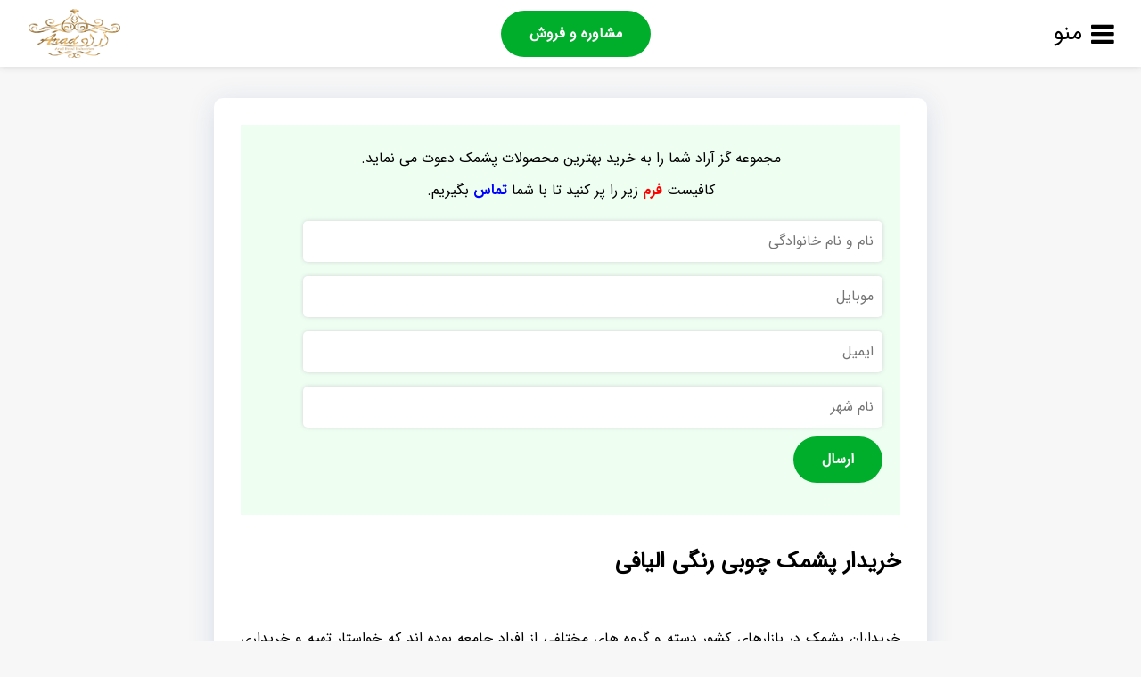

--- FILE ---
content_type: text/html; charset=UTF-8
request_url: https://pashmaki.ir/%D8%AE%D8%B1%DB%8C%D8%AF%D8%A7%D8%B1-%D9%BE%D8%B4%D9%85%DA%A9-%DA%86%D9%88%D8%A8%DB%8C-%D8%B1%D9%86%DA%AF%DB%8C-%D8%A7%D9%84%DB%8C%D8%A7%D9%81%DB%8C/
body_size: 15422
content:
    <!DOCTYPE html>
<html dir="rtl" lang="fa-IR" prefix="og: http://ogp.me/ns#">
    <head>
        <meta name="viewport" content="width=device-width, initial-scale=1.0"/>
        <meta charset="UTF-8"/>
        							<meta name="description" content="خریداران پشمک در بازارهای کشور دسته و گروه های مختلفی از افراد جامعه بوده اند که خواستار تهیه و خریداری کردن نوع پشمک های الیافی چوبی هستند. می دانیم که نحوه ی تولید و تهیه ی پشمک به کمک شکر سفید بوده است که ان هم در مجاورت هوای سرد و مرطوب تهیه می شود، [&hellip;]">
					        <link rel="shortcut icon" type="image/png" sizes="36x36" href="https://pashmaki.ir/wp-content/uploads/2020/09/2333333333.png"/>
                <title>خریدار پشمک چوبی رنگی الیافی - پشمک ایران</title>
<meta name='robots' content='max-image-preview:large' />

<!-- This site is optimized with the Yoast SEO Premium plugin v7.5.1 - https://yoast.com/wordpress/plugins/seo/ -->
<meta name="description" content="پشمک رنگی الیافی, خریدار پشمک - خریدار پشمک چوبی رنگی الیافی - خریداران پشمک در بازارهای کشور دسته و گروه های مختلفی از افراد جامعه بوده اند که خواستار تهیه و خریداری کردن نوع پشمک های الیافی چوبی هستند. می دانیم که نحوه ی تولید و تهیه ی پشمک به کمک شکر سفید بوده است که ان هم در مجاورت هوای سرد و مرطوب تهیه می شود، طعم و اسانس این پشمک ها اغلب وانیلی، زعفرانی، کاکائویی و توت"/>
<link rel="canonical" href="https://pashmaki.ir/%d8%ae%d8%b1%db%8c%d8%af%d8%a7%d8%b1-%d9%be%d8%b4%d9%85%da%a9-%da%86%d9%88%d8%a8%db%8c-%d8%b1%d9%86%da%af%db%8c-%d8%a7%d9%84%db%8c%d8%a7%d9%81%db%8c/" />
<meta property="og:locale" content="fa_IR" />
<meta property="og:type" content="article" />
<meta property="og:title" content="خریدار پشمک چوبی رنگی الیافی - پشمک ایران" />
<meta property="og:description" content="پشمک رنگی الیافی, خریدار پشمک - خریدار پشمک چوبی رنگی الیافی - خریداران پشمک در بازارهای کشور دسته و گروه های مختلفی از افراد جامعه بوده اند که خواستار تهیه و خریداری کردن نوع پشمک های الیافی چوبی هستند. می دانیم که نحوه ی تولید و تهیه ی پشمک به کمک شکر سفید بوده است که ان هم در مجاورت هوای سرد و مرطوب تهیه می شود، طعم و اسانس این پشمک ها اغلب وانیلی، زعفرانی، کاکائویی و توت" />
<meta property="og:url" content="https://pashmaki.ir/%d8%ae%d8%b1%db%8c%d8%af%d8%a7%d8%b1-%d9%be%d8%b4%d9%85%da%a9-%da%86%d9%88%d8%a8%db%8c-%d8%b1%d9%86%da%af%db%8c-%d8%a7%d9%84%db%8c%d8%a7%d9%81%db%8c/" />
<meta property="og:site_name" content="پشمک ایران" />
<meta property="article:tag" content="پشمک رنگی الیافی" />
<meta property="article:tag" content="خریدار پشمک" />
<meta property="article:section" content="پشمک الیافی" />
<meta property="article:published_time" content="2017-11-08T15:05:45+03:30" />
<meta property="article:modified_time" content="2018-04-14T14:13:38+04:30" />
<meta property="og:updated_time" content="2018-04-14T14:13:38+04:30" />
<meta name="twitter:card" content="summary_large_image" />
<meta name="twitter:description" content="پشمک رنگی الیافی, خریدار پشمک - خریدار پشمک چوبی رنگی الیافی - خریداران پشمک در بازارهای کشور دسته و گروه های مختلفی از افراد جامعه بوده اند که خواستار تهیه و خریداری کردن نوع پشمک های الیافی چوبی هستند. می دانیم که نحوه ی تولید و تهیه ی پشمک به کمک شکر سفید بوده است که ان هم در مجاورت هوای سرد و مرطوب تهیه می شود، طعم و اسانس این پشمک ها اغلب وانیلی، زعفرانی، کاکائویی و توت" />
<meta name="twitter:title" content="خریدار پشمک چوبی رنگی الیافی - پشمک ایران" />
<meta name="twitter:image" content="https://pashmaki.ir/wp-content/uploads/2017/11/61.jpg" />
<script type='application/ld+json'>{"@context":"https:\/\/schema.org","@type":"Person","url":"https:\/\/pashmaki.ir\/","sameAs":[],"@id":"#person","name":"\u0645\u062d\u062f\u062b\u0647 \u0645\u0644\u06a9 \u0645\u062d\u0645\u062f\u06cc"}</script>
<!-- / Yoast SEO Premium plugin. -->

<link rel='dns-prefetch' href='//analysor.araduser.com' />
<link rel="alternate" type="application/rss+xml" title="پشمک ایران &raquo; خریدار پشمک چوبی رنگی الیافی خوراک دیدگاه‌ها" href="https://pashmaki.ir/%d8%ae%d8%b1%db%8c%d8%af%d8%a7%d8%b1-%d9%be%d8%b4%d9%85%da%a9-%da%86%d9%88%d8%a8%db%8c-%d8%b1%d9%86%da%af%db%8c-%d8%a7%d9%84%db%8c%d8%a7%d9%81%db%8c/feed/" />
<link rel="alternate" title="oEmbed (JSON)" type="application/json+oembed" href="https://pashmaki.ir/wp-json/oembed/1.0/embed?url=https%3A%2F%2Fpashmaki.ir%2F%25d8%25ae%25d8%25b1%25db%258c%25d8%25af%25d8%25a7%25d8%25b1-%25d9%25be%25d8%25b4%25d9%2585%25da%25a9-%25da%2586%25d9%2588%25d8%25a8%25db%258c-%25d8%25b1%25d9%2586%25da%25af%25db%258c-%25d8%25a7%25d9%2584%25db%258c%25d8%25a7%25d9%2581%25db%258c%2F" />
<link rel="alternate" title="oEmbed (XML)" type="text/xml+oembed" href="https://pashmaki.ir/wp-json/oembed/1.0/embed?url=https%3A%2F%2Fpashmaki.ir%2F%25d8%25ae%25d8%25b1%25db%258c%25d8%25af%25d8%25a7%25d8%25b1-%25d9%25be%25d8%25b4%25d9%2585%25da%25a9-%25da%2586%25d9%2588%25d8%25a8%25db%258c-%25d8%25b1%25d9%2586%25da%25af%25db%258c-%25d8%25a7%25d9%2584%25db%258c%25d8%25a7%25d9%2581%25db%258c%2F&#038;format=xml" />
<style>@media screen and (max-width: 650px) {body {padding-bottom:60px;}}</style><style id='wp-img-auto-sizes-contain-inline-css' type='text/css'>
img:is([sizes=auto i],[sizes^="auto," i]){contain-intrinsic-size:3000px 1500px}
/*# sourceURL=wp-img-auto-sizes-contain-inline-css */
</style>

<style id='wp-emoji-styles-inline-css' type='text/css'>

	img.wp-smiley, img.emoji {
		display: inline !important;
		border: none !important;
		box-shadow: none !important;
		height: 1em !important;
		width: 1em !important;
		margin: 0 0.07em !important;
		vertical-align: -0.1em !important;
		background: none !important;
		padding: 0 !important;
	}
/*# sourceURL=wp-emoji-styles-inline-css */
</style>
<style id='classic-theme-styles-inline-css' type='text/css'>
/*! This file is auto-generated */
.wp-block-button__link{color:#fff;background-color:#32373c;border-radius:9999px;box-shadow:none;text-decoration:none;padding:calc(.667em + 2px) calc(1.333em + 2px);font-size:1.125em}.wp-block-file__button{background:#32373c;color:#fff;text-decoration:none}
/*# sourceURL=/wp-includes/css/classic-themes.min.css */
</style>
<style id='global-styles-inline-css' type='text/css'>
:root{--wp--preset--aspect-ratio--square: 1;--wp--preset--aspect-ratio--4-3: 4/3;--wp--preset--aspect-ratio--3-4: 3/4;--wp--preset--aspect-ratio--3-2: 3/2;--wp--preset--aspect-ratio--2-3: 2/3;--wp--preset--aspect-ratio--16-9: 16/9;--wp--preset--aspect-ratio--9-16: 9/16;--wp--preset--color--black: #000000;--wp--preset--color--cyan-bluish-gray: #abb8c3;--wp--preset--color--white: #ffffff;--wp--preset--color--pale-pink: #f78da7;--wp--preset--color--vivid-red: #cf2e2e;--wp--preset--color--luminous-vivid-orange: #ff6900;--wp--preset--color--luminous-vivid-amber: #fcb900;--wp--preset--color--light-green-cyan: #7bdcb5;--wp--preset--color--vivid-green-cyan: #00d084;--wp--preset--color--pale-cyan-blue: #8ed1fc;--wp--preset--color--vivid-cyan-blue: #0693e3;--wp--preset--color--vivid-purple: #9b51e0;--wp--preset--gradient--vivid-cyan-blue-to-vivid-purple: linear-gradient(135deg,rgb(6,147,227) 0%,rgb(155,81,224) 100%);--wp--preset--gradient--light-green-cyan-to-vivid-green-cyan: linear-gradient(135deg,rgb(122,220,180) 0%,rgb(0,208,130) 100%);--wp--preset--gradient--luminous-vivid-amber-to-luminous-vivid-orange: linear-gradient(135deg,rgb(252,185,0) 0%,rgb(255,105,0) 100%);--wp--preset--gradient--luminous-vivid-orange-to-vivid-red: linear-gradient(135deg,rgb(255,105,0) 0%,rgb(207,46,46) 100%);--wp--preset--gradient--very-light-gray-to-cyan-bluish-gray: linear-gradient(135deg,rgb(238,238,238) 0%,rgb(169,184,195) 100%);--wp--preset--gradient--cool-to-warm-spectrum: linear-gradient(135deg,rgb(74,234,220) 0%,rgb(151,120,209) 20%,rgb(207,42,186) 40%,rgb(238,44,130) 60%,rgb(251,105,98) 80%,rgb(254,248,76) 100%);--wp--preset--gradient--blush-light-purple: linear-gradient(135deg,rgb(255,206,236) 0%,rgb(152,150,240) 100%);--wp--preset--gradient--blush-bordeaux: linear-gradient(135deg,rgb(254,205,165) 0%,rgb(254,45,45) 50%,rgb(107,0,62) 100%);--wp--preset--gradient--luminous-dusk: linear-gradient(135deg,rgb(255,203,112) 0%,rgb(199,81,192) 50%,rgb(65,88,208) 100%);--wp--preset--gradient--pale-ocean: linear-gradient(135deg,rgb(255,245,203) 0%,rgb(182,227,212) 50%,rgb(51,167,181) 100%);--wp--preset--gradient--electric-grass: linear-gradient(135deg,rgb(202,248,128) 0%,rgb(113,206,126) 100%);--wp--preset--gradient--midnight: linear-gradient(135deg,rgb(2,3,129) 0%,rgb(40,116,252) 100%);--wp--preset--font-size--small: 13px;--wp--preset--font-size--medium: 20px;--wp--preset--font-size--large: 36px;--wp--preset--font-size--x-large: 42px;--wp--preset--spacing--20: 0.44rem;--wp--preset--spacing--30: 0.67rem;--wp--preset--spacing--40: 1rem;--wp--preset--spacing--50: 1.5rem;--wp--preset--spacing--60: 2.25rem;--wp--preset--spacing--70: 3.38rem;--wp--preset--spacing--80: 5.06rem;--wp--preset--shadow--natural: 6px 6px 9px rgba(0, 0, 0, 0.2);--wp--preset--shadow--deep: 12px 12px 50px rgba(0, 0, 0, 0.4);--wp--preset--shadow--sharp: 6px 6px 0px rgba(0, 0, 0, 0.2);--wp--preset--shadow--outlined: 6px 6px 0px -3px rgb(255, 255, 255), 6px 6px rgb(0, 0, 0);--wp--preset--shadow--crisp: 6px 6px 0px rgb(0, 0, 0);}:where(.is-layout-flex){gap: 0.5em;}:where(.is-layout-grid){gap: 0.5em;}body .is-layout-flex{display: flex;}.is-layout-flex{flex-wrap: wrap;align-items: center;}.is-layout-flex > :is(*, div){margin: 0;}body .is-layout-grid{display: grid;}.is-layout-grid > :is(*, div){margin: 0;}:where(.wp-block-columns.is-layout-flex){gap: 2em;}:where(.wp-block-columns.is-layout-grid){gap: 2em;}:where(.wp-block-post-template.is-layout-flex){gap: 1.25em;}:where(.wp-block-post-template.is-layout-grid){gap: 1.25em;}.has-black-color{color: var(--wp--preset--color--black) !important;}.has-cyan-bluish-gray-color{color: var(--wp--preset--color--cyan-bluish-gray) !important;}.has-white-color{color: var(--wp--preset--color--white) !important;}.has-pale-pink-color{color: var(--wp--preset--color--pale-pink) !important;}.has-vivid-red-color{color: var(--wp--preset--color--vivid-red) !important;}.has-luminous-vivid-orange-color{color: var(--wp--preset--color--luminous-vivid-orange) !important;}.has-luminous-vivid-amber-color{color: var(--wp--preset--color--luminous-vivid-amber) !important;}.has-light-green-cyan-color{color: var(--wp--preset--color--light-green-cyan) !important;}.has-vivid-green-cyan-color{color: var(--wp--preset--color--vivid-green-cyan) !important;}.has-pale-cyan-blue-color{color: var(--wp--preset--color--pale-cyan-blue) !important;}.has-vivid-cyan-blue-color{color: var(--wp--preset--color--vivid-cyan-blue) !important;}.has-vivid-purple-color{color: var(--wp--preset--color--vivid-purple) !important;}.has-black-background-color{background-color: var(--wp--preset--color--black) !important;}.has-cyan-bluish-gray-background-color{background-color: var(--wp--preset--color--cyan-bluish-gray) !important;}.has-white-background-color{background-color: var(--wp--preset--color--white) !important;}.has-pale-pink-background-color{background-color: var(--wp--preset--color--pale-pink) !important;}.has-vivid-red-background-color{background-color: var(--wp--preset--color--vivid-red) !important;}.has-luminous-vivid-orange-background-color{background-color: var(--wp--preset--color--luminous-vivid-orange) !important;}.has-luminous-vivid-amber-background-color{background-color: var(--wp--preset--color--luminous-vivid-amber) !important;}.has-light-green-cyan-background-color{background-color: var(--wp--preset--color--light-green-cyan) !important;}.has-vivid-green-cyan-background-color{background-color: var(--wp--preset--color--vivid-green-cyan) !important;}.has-pale-cyan-blue-background-color{background-color: var(--wp--preset--color--pale-cyan-blue) !important;}.has-vivid-cyan-blue-background-color{background-color: var(--wp--preset--color--vivid-cyan-blue) !important;}.has-vivid-purple-background-color{background-color: var(--wp--preset--color--vivid-purple) !important;}.has-black-border-color{border-color: var(--wp--preset--color--black) !important;}.has-cyan-bluish-gray-border-color{border-color: var(--wp--preset--color--cyan-bluish-gray) !important;}.has-white-border-color{border-color: var(--wp--preset--color--white) !important;}.has-pale-pink-border-color{border-color: var(--wp--preset--color--pale-pink) !important;}.has-vivid-red-border-color{border-color: var(--wp--preset--color--vivid-red) !important;}.has-luminous-vivid-orange-border-color{border-color: var(--wp--preset--color--luminous-vivid-orange) !important;}.has-luminous-vivid-amber-border-color{border-color: var(--wp--preset--color--luminous-vivid-amber) !important;}.has-light-green-cyan-border-color{border-color: var(--wp--preset--color--light-green-cyan) !important;}.has-vivid-green-cyan-border-color{border-color: var(--wp--preset--color--vivid-green-cyan) !important;}.has-pale-cyan-blue-border-color{border-color: var(--wp--preset--color--pale-cyan-blue) !important;}.has-vivid-cyan-blue-border-color{border-color: var(--wp--preset--color--vivid-cyan-blue) !important;}.has-vivid-purple-border-color{border-color: var(--wp--preset--color--vivid-purple) !important;}.has-vivid-cyan-blue-to-vivid-purple-gradient-background{background: var(--wp--preset--gradient--vivid-cyan-blue-to-vivid-purple) !important;}.has-light-green-cyan-to-vivid-green-cyan-gradient-background{background: var(--wp--preset--gradient--light-green-cyan-to-vivid-green-cyan) !important;}.has-luminous-vivid-amber-to-luminous-vivid-orange-gradient-background{background: var(--wp--preset--gradient--luminous-vivid-amber-to-luminous-vivid-orange) !important;}.has-luminous-vivid-orange-to-vivid-red-gradient-background{background: var(--wp--preset--gradient--luminous-vivid-orange-to-vivid-red) !important;}.has-very-light-gray-to-cyan-bluish-gray-gradient-background{background: var(--wp--preset--gradient--very-light-gray-to-cyan-bluish-gray) !important;}.has-cool-to-warm-spectrum-gradient-background{background: var(--wp--preset--gradient--cool-to-warm-spectrum) !important;}.has-blush-light-purple-gradient-background{background: var(--wp--preset--gradient--blush-light-purple) !important;}.has-blush-bordeaux-gradient-background{background: var(--wp--preset--gradient--blush-bordeaux) !important;}.has-luminous-dusk-gradient-background{background: var(--wp--preset--gradient--luminous-dusk) !important;}.has-pale-ocean-gradient-background{background: var(--wp--preset--gradient--pale-ocean) !important;}.has-electric-grass-gradient-background{background: var(--wp--preset--gradient--electric-grass) !important;}.has-midnight-gradient-background{background: var(--wp--preset--gradient--midnight) !important;}.has-small-font-size{font-size: var(--wp--preset--font-size--small) !important;}.has-medium-font-size{font-size: var(--wp--preset--font-size--medium) !important;}.has-large-font-size{font-size: var(--wp--preset--font-size--large) !important;}.has-x-large-font-size{font-size: var(--wp--preset--font-size--x-large) !important;}
:where(.wp-block-post-template.is-layout-flex){gap: 1.25em;}:where(.wp-block-post-template.is-layout-grid){gap: 1.25em;}
:where(.wp-block-term-template.is-layout-flex){gap: 1.25em;}:where(.wp-block-term-template.is-layout-grid){gap: 1.25em;}
:where(.wp-block-columns.is-layout-flex){gap: 2em;}:where(.wp-block-columns.is-layout-grid){gap: 2em;}
:root :where(.wp-block-pullquote){font-size: 1.5em;line-height: 1.6;}
/*# sourceURL=global-styles-inline-css */
</style>
<link rel='stylesheet' id='style-css' href='https://pashmaki.ir/wp-content/themes/ARAD/style.css?ver=6.9' type='text/css' media='all' />
<link rel='stylesheet' id='styles-css' href='https://pashmaki.ir/wp-content/themes/ARAD/styles.php?ver=6.9' type='text/css' media='all' />
<link rel='stylesheet' id='fontawesome-css' href='https://pashmaki.ir/wp-content/themes/ARAD/assets/css/font-awesome.min.css?ver=6.9' type='text/css' media='all' />
<link rel='stylesheet' id='tablepress-default-css' href='https://pashmaki.ir/wp-content/plugins/tablepress/css/build/default-rtl.css?ver=3.2.6' type='text/css' media='all' />
<link rel='stylesheet' id='ot-dynamic-theme_css-css' href='https://pashmaki.ir/wp-content/themes/ARAD-child/dynamic.css?ver=2.7.3' type='text/css' media='all' />
<link rel='stylesheet' id='call-now-button-modern-style-css' href='https://pashmaki.ir/wp-content/plugins/call-now-button/resources/style/modern.css?ver=1.5.5' type='text/css' media='all' />
<script type="text/javascript" src="https://pashmaki.ir/wp-includes/js/jquery/jquery.min.js?ver=3.7.1" id="jquery-core-js"></script>
<script type="text/javascript" src="https://pashmaki.ir/wp-includes/js/jquery/jquery-migrate.min.js?ver=3.4.1" id="jquery-migrate-js"></script>
<link rel="https://api.w.org/" href="https://pashmaki.ir/wp-json/" /><link rel="alternate" title="JSON" type="application/json" href="https://pashmaki.ir/wp-json/wp/v2/posts/241" /><link rel="EditURI" type="application/rsd+xml" title="RSD" href="https://pashmaki.ir/xmlrpc.php?rsd" />
<link rel="stylesheet" href="https://pashmaki.ir/wp-content/themes/ARAD/rtl.css" type="text/css" media="screen" /><meta name="generator" content="WordPress 6.9" />
<link rel='shortlink' href='https://pashmaki.ir/?p=241' />
<script type="text/javascript">var daim_ajax_url = "https://pashmaki.ir/wp-admin/admin-ajax.php";var daim_nonce = "c1f8653c84";</script><!-- Analytics by WP Statistics - https://wp-statistics.com -->
<meta name="generator" content="Elementor 3.34.2; features: additional_custom_breakpoints; settings: css_print_method-external, google_font-enabled, font_display-auto">
			<style>
				.e-con.e-parent:nth-of-type(n+4):not(.e-lazyloaded):not(.e-no-lazyload),
				.e-con.e-parent:nth-of-type(n+4):not(.e-lazyloaded):not(.e-no-lazyload) * {
					background-image: none !important;
				}
				@media screen and (max-height: 1024px) {
					.e-con.e-parent:nth-of-type(n+3):not(.e-lazyloaded):not(.e-no-lazyload),
					.e-con.e-parent:nth-of-type(n+3):not(.e-lazyloaded):not(.e-no-lazyload) * {
						background-image: none !important;
					}
				}
				@media screen and (max-height: 640px) {
					.e-con.e-parent:nth-of-type(n+2):not(.e-lazyloaded):not(.e-no-lazyload),
					.e-con.e-parent:nth-of-type(n+2):not(.e-lazyloaded):not(.e-no-lazyload) * {
						background-image: none !important;
					}
				}
			</style>
					<style type="text/css" id="wp-custom-css">
			@media only screen and (max-width: 900px){
#call-center {
	top: 100px !important;
	z-index: 999;
}

.top-nav .social-icons i:before, .footer-bottom .social-icons i:before {
    font-size: 20px;
}

.social-icons a {
    margin: 2px 10px;
}

.cat-box .entry p, .archive-box .entry p {
    font-size: 15px;
}

.entry p {
    font-size: 15px;
}
}		</style>
		    </head>
<body class="rtl wp-singular post-template-default single single-post postid-241 single-format-standard wp-theme-ARAD arad aradsingle elementor-default elementor-kit-5247">
<header class="aradheader orginal-mode">
    <div class="header-container hamberger right-menu">
        <!--
           Change menu mode between Hamberger and Orginal mode.
           -->
        <div class="header-child header-menu">
                            <div class="hamberger-container">
                    <i class="fa fa-close" aria-hidden="true"></i>
                    <i class="fa fa-bars" aria-hidden="true" style="display:flex"><span class="menutext">منو</span></i>
                    <nav id="hambergermenu"
                         class="arad-nav-menu-hamberger">
                        <ul id="menu-%d9%86%d8%a7%d9%88%d8%a8%d8%b1%db%8c-%d8%a7%d8%b5%d9%84%db%8c" class="menu-hamberger"><li id="menu-item-5244" class="menu-item menu-item-type-post_type menu-item-object-page menu-item-home menu-item-5244"><a href="https://pashmaki.ir/">خانه</a></li>
<li id="menu-item-5246" class="menu-item menu-item-type-post_type menu-item-object-page menu-item-5246"><a href="https://pashmaki.ir/consulting/">مشاوره و فروش</a></li>
<li id="menu-item-5245" class="menu-item menu-item-type-post_type menu-item-object-page current_page_parent menu-item-5245"><a href="https://pashmaki.ir/blog/">مقالات</a></li>
</ul>                                            </nav>
                </div>
                    </div>
        <!--
           Call To Action Menu.
           -->
        <div class="header-child header-bottun">
            <ul id="menu-%d9%86%d8%a7%d9%88%d8%a8%d8%b1%db%8c-%d8%a8%d8%a7%d9%84%d8%a7" class="menu-call-to-action btn"><li id="menu-item-5243" class="menu-item menu-item-type-post_type menu-item-object-page menu-item-5243"><a href="https://pashmaki.ir/consulting/">مشاوره و فروش</a></li>
</ul>        </div>
        <!--
           Menu Logo.
           -->
        <div class="header-child header-logo">
            <div class="logo-container"><a href="https://pashmaki.ir"><img
                            src="https://pashmaki.ir/wp-content/uploads/2020/09/11111111111.png" alt="پشمک ایران"
                            width="135" height="85"></a></div>
        </div>
    </div>
            <div class="reading-progress">
            <div id="progressbar"></div>
        </div>
    </header>
    <main class="main-single-container">
        <div class="-width">
            <div class="single-before-content">
                <div class="single-widget-before-content">
                    <div class="all_widget widget_single_before_content">			<div class="textwidget"><p style="text-align: center;">مجموعه گز آراد شما را به خرید بهترین محصولات پشمک دعوت می نماید.<br />
کافیست <strong style="color: red;">فرم</strong> زیر را پر کنید تا با شما <strong style="color: blue;">تماس</strong> بگیریم.</p>

                <div class='gf_browser_chrome gform_wrapper' id='gform_wrapper_1' ><a id='gf_1' class='gform_anchor' ></a><form method='post' enctype='multipart/form-data' target='gform_ajax_frame_1' id='gform_1'  action='/%D8%AE%D8%B1%DB%8C%D8%AF%D8%A7%D8%B1-%D9%BE%D8%B4%D9%85%DA%A9-%DA%86%D9%88%D8%A8%DB%8C-%D8%B1%D9%86%DA%AF%DB%8C-%D8%A7%D9%84%DB%8C%D8%A7%D9%81%DB%8C/#gf_1'>
                        <div class='gform_body'><ul id='gform_fields_1' class='gform_fields top_label form_sublabel_below description_below'><li id='field_1_1'  class='gfield field_sublabel_below field_description_below hidden_label gfield_visibility_visible' ><label class='gfield_label' for='input_1_1' >نام و نام خانوادگی</label><div class='ginput_container ginput_container_text'><input name='input_1' id='input_1_1' type='text' value='' class='medium'    placeholder='نام و نام خانوادگی'  aria-invalid="false" /></div></li><li id='field_1_2'  class='gfield field_sublabel_below field_description_below hidden_label gfield_visibility_visible' ><label class='gfield_label' for='input_1_2' >موبایل</label><div class='ginput_container ginput_container_text'><input name='input_2' id='input_1_2' type='text' value='' class='medium'    placeholder='موبایل'  aria-invalid="false" /></div></li><li id='field_1_3'  class='gfield field_sublabel_below field_description_below hidden_label gfield_visibility_visible' ><label class='gfield_label' for='input_1_3' >ایمیل</label><div class='ginput_container ginput_container_text'><input name='input_3' id='input_1_3' type='text' value='' class='medium'    placeholder='ایمیل'  aria-invalid="false" /></div></li><li id='field_1_4'  class='gfield field_sublabel_below field_description_below hidden_label gfield_visibility_visible' ><label class='gfield_label' for='input_1_4' >نام شهر</label><div class='ginput_container ginput_container_text'><input name='input_4' id='input_1_4' type='text' value='' class='medium'    placeholder='نام شهر'  aria-invalid="false" /></div></li>
                            </ul></div>
        <div class='gform_footer top_label'> <input type='submit' id='gform_submit_button_1' class='gform_button button' value='ارسال'  onclick='if(window["gf_submitting_1"]){return false;}  window["gf_submitting_1"]=true;  ' onkeypress='if( event.keyCode == 13 ){ if(window["gf_submitting_1"]){return false;} window["gf_submitting_1"]=true;  jQuery("#gform_1").trigger("submit",[true]); }' /> <input type='hidden' name='gform_ajax' value='form_id=1&amp;title=&amp;description=&amp;tabindex=0' />
            <input type='hidden' class='gform_hidden' name='is_submit_1' value='1' />
            <input type='hidden' class='gform_hidden' name='gform_submit' value='1' />
            
            <input type='hidden' class='gform_hidden' name='gform_unique_id' value='' />
            <input type='hidden' class='gform_hidden' name='state_1' value='WyJbXSIsIjliMzQ5NWUzNDYwNGIxMjNlMzFjZDY5YzQwNjg1YTI5Il0=' />
            <input type='hidden' class='gform_hidden' name='gform_target_page_number_1' id='gform_target_page_number_1' value='0' />
            <input type='hidden' class='gform_hidden' name='gform_source_page_number_1' id='gform_source_page_number_1' value='1' />
            <input type='hidden' name='gform_field_values' value='' />
            
        </div>
                        </form>
                        </div>
                <iframe style='display:none;width:100%;height:0px;' src='about:blank' name='gform_ajax_frame_1' id='gform_ajax_frame_1'>This iframe contains the logic required to handle Ajax powered Gravity Forms.</iframe>
                <script type='text/javascript'>jQuery(document).ready(function($){gformInitSpinner( 1, 'https://pashmaki.ir/wp-content/plugins/gravityforms-master/images/spinner.gif' );jQuery('#gform_ajax_frame_1').load( function(){var contents = jQuery(this).contents().find('*').html();var is_postback = contents.indexOf('GF_AJAX_POSTBACK') >= 0;if(!is_postback){return;}var form_content = jQuery(this).contents().find('#gform_wrapper_1');var is_confirmation = jQuery(this).contents().find('#gform_confirmation_wrapper_1').length > 0;var is_redirect = contents.indexOf('gformRedirect(){') >= 0;var is_form = form_content.length > 0 && ! is_redirect && ! is_confirmation;if(is_form){jQuery('#gform_wrapper_1').html(form_content.html());if(form_content.hasClass('gform_validation_error')){jQuery('#gform_wrapper_1').addClass('gform_validation_error');} else {jQuery('#gform_wrapper_1').removeClass('gform_validation_error');}setTimeout( function() { /* delay the scroll by 50 milliseconds to fix a bug in chrome */ jQuery(document).scrollTop(jQuery('#gform_wrapper_1').offset().top); }, 50 );if(window['gformInitDatepicker']) {gformInitDatepicker();}if(window['gformInitPriceFields']) {gformInitPriceFields();}var current_page = jQuery('#gform_source_page_number_1').val();gformInitSpinner( 1, 'https://pashmaki.ir/wp-content/plugins/gravityforms-master/images/spinner.gif' );jQuery(document).trigger('gform_page_loaded', [1, current_page]);window['gf_submitting_1'] = false;}else if(!is_redirect){var confirmation_content = jQuery(this).contents().find('.GF_AJAX_POSTBACK').html();if(!confirmation_content){confirmation_content = contents;}setTimeout(function(){jQuery('#gform_wrapper_1').replaceWith(confirmation_content);jQuery(document).scrollTop(jQuery('#gf_1').offset().top);jQuery(document).trigger('gform_confirmation_loaded', [1]);window['gf_submitting_1'] = false;}, 50);}else{jQuery('#gform_1').append(contents);if(window['gformRedirect']) {gformRedirect();}}jQuery(document).trigger('gform_post_render', [1, current_page]);} );} );</script><script type='text/javascript'> if(typeof gf_global == 'undefined') var gf_global = {"gf_currency_config":{"name":"U.S. Dollar","symbol_left":"$","symbol_right":"","symbol_padding":"","thousand_separator":",","decimal_separator":".","decimals":2},"base_url":"https:\/\/pashmaki.ir\/wp-content\/plugins\/gravityforms-master","number_formats":[],"spinnerUrl":"https:\/\/pashmaki.ir\/wp-content\/plugins\/gravityforms-master\/images\/spinner.gif"};jQuery(document).bind('gform_post_render', function(event, formId, currentPage){if(formId == 1) {if(typeof Placeholders != 'undefined'){
                        Placeholders.enable();
                    }} } );jQuery(document).bind('gform_post_conditional_logic', function(event, formId, fields, isInit){} );</script><script type='text/javascript'> jQuery(document).ready(function(){jQuery(document).trigger('gform_post_render', [1, 1]) } ); </script>
</div>
		</div>                </div>
            </div>
            <div id="post-241" class="single-content post-241 post type-post status-publish format-standard has-post-thumbnail hentry category-27 tag-137 tag-136" >
<p id="demo"></p>
                                    <div class="title-single-content"><h1>خریدار پشمک چوبی رنگی الیافی</h1></div>
                    </div>                    <div class="image-single-content"><img width="276" height="183" src="https://pashmaki.ir/wp-content/uploads/2017/11/61.jpg" class="attachment-post-thumbnail size-post-thumbnail wp-post-image" alt="پشمک الیافی" decoding="async" /></div>
                    <div class="content-single-content"><p>خریداران پشمک در بازارهای کشور دسته و گروه های مختلفی از افراد جامعه بوده اند که خواستار تهیه و خریداری کردن نوع پشمک های الیافی چوبی هستند.<br />
می دانیم که نحوه ی تولید و تهیه ی پشمک به کمک شکر سفید بوده است که ان هم در مجاورت هوای سرد و مرطوب تهیه می شود، طعم و اسانس این پشمک ها اغلب وانیلی، زعفرانی، کاکائویی و توت فرنگی هستند. گرچه این پشمک ها در بخش های مختلفی از شهرها توزیع می گردد ولی امروزه نوع پشمک های عرضه شده در بازارهای فروش اغلب با مدل های گوناگونی از بسته بندی های شکیل همراه بوده اند حال در نوع لقمه ای روکش دار و یا لقمه ای ساده همچنین این نمونه های الیافی به همین ترتیب بوده است که علاوه بر وجود نوع <a data-ail="241" target="_self"  href="https://pashmaki.ir/category/%D9%BE%D8%B4%D9%85%DA%A9-%D8%A7%D9%84%DB%8C%D8%A7%D9%81%DB%8C" title="پشمک الیافی">پشمک الیافی</a> چوبی می توان در جعبه های پلاستیکی هم خریداری نمود.</p>
</div>
                    <!-- tags <div class="tag-single-content">برچسب ها: <a href="https://pashmaki.ir/tag/%d9%be%d8%b4%d9%85%da%a9-%d8%b1%d9%86%da%af%db%8c-%d8%a7%d9%84%db%8c%d8%a7%d9%81%db%8c/" rel="tag">پشمک رنگی الیافی</a> <a href="https://pashmaki.ir/tag/%d8%ae%d8%b1%db%8c%d8%af%d8%a7%d8%b1-%d9%be%d8%b4%d9%85%da%a9/" rel="tag">خریدار پشمک</a></div>-->
                                <div class="single-widget-content">
                                    </div>
            </div>
            <div class="single-after-content">
			                <div class="author-box">
                    <div class="author-image">
                        <figure><img src="https://pashmaki.ir/wp-content/uploads/2020/09/5.jpg"/></figure>
                        <strong>خانم محمدی</strong>                    </div>
                    <div class="description-author">
                        <p style="text-align: center">برای کسب اطلاعات بیشتر و مشاوره روی دکمه زیر کلیک کنید.</p>
<p class="btn" style="text-align: center"><a href="/consulting/">مشاوره و فروش</a></p>                    </div>
                </div>
			                <div class="single-widget-after-content">
                    <div class="all_widget widget_single_after_content">			<div class="textwidget"><p style="text-align: center;">جهت خرید و فروش این محصول می توانید با ما در ارتباط باشید:</p>
<p style="color: #c00000; font-weight: bold; font-size: 16px; text-align: center;">مشاور فروش: خانم محمدی</p>
<p><strong>راه های ارتباطی:</strong></p>
<p><img decoding="async" style="vertical-align: middle; width: 25px; height: 25px;" src="https://gazsaz.ir/wp-content/uploads/2022/05/tamas.png" alt="phone icon" /> شماره تماس: <a href="tel:+989136747925" target="_blank" rel="noopener">09136747925</a></p>
<p><img decoding="async" style="vertical-align: middle; width: 25px; height: 25px;" src="https://gazsaz.ir/wp-content/uploads/2022/05/whatsapp.png" alt="whatsApp icon" /> پاسخگویی واتساپ: <a href="https://wa.me/989136747925" target="_blank" rel="noopener">کلیک کنید</a></p>
<p><img decoding="async" style="vertical-align: middle; width: 25px; height: 25px;" src="https://gazsaz.ir/wp-content/uploads/2022/05/telegram.png" alt="telegram icon" /> تلگرام: <a href="https://t.me/aradgaztrading" target="_blank" rel="noopener">aradgaztrading@</a></p>
<p><img decoding="async" style="vertical-align: middle; width: 25px; height: 25px;" src="https://gazsaz.ir/wp-content/uploads/2022/05/instagram.png" alt="instagram icon" /> اینستاگرام: <a href="https://www.instagram.com/aradgaztrading11" target="_blank" rel="noopener">aradgaztrading11@</a></p>
<p><img decoding="async" style="vertical-align: middle; width: 25px; height: 25px;" src="https://gazsaz.ir/wp-content/uploads/2022/05/email.png" alt="email icon" /> ایمیل: <a href="mailto:kpersiangaz@gmail.com" target="_blank" rel="noopener">kpersiangaz@gmail.com</a></p>
</div>
		</div><div class="all_widget widget_single_after_content">			<div class="textwidget"><p style="text-align: center;">مجموعه گز آراد شما را به خرید بهترین محصولات پشمک دعوت می نماید.<br />
کافیست <strong style="color: red;">فرم</strong> زیر را پر کنید تا با شما <strong style="color: blue;">تماس</strong> بگیریم.</p>

                <div class='gf_browser_chrome gform_wrapper' id='gform_wrapper_1' ><a id='gf_1' class='gform_anchor' ></a><form method='post' enctype='multipart/form-data' target='gform_ajax_frame_1' id='gform_1'  action='/%D8%AE%D8%B1%DB%8C%D8%AF%D8%A7%D8%B1-%D9%BE%D8%B4%D9%85%DA%A9-%DA%86%D9%88%D8%A8%DB%8C-%D8%B1%D9%86%DA%AF%DB%8C-%D8%A7%D9%84%DB%8C%D8%A7%D9%81%DB%8C/#gf_1'>
                        <div class='gform_body'><ul id='gform_fields_1' class='gform_fields top_label form_sublabel_below description_below'><li id='field_1_1'  class='gfield field_sublabel_below field_description_below hidden_label gfield_visibility_visible' ><label class='gfield_label' for='input_1_1' >نام و نام خانوادگی</label><div class='ginput_container ginput_container_text'><input name='input_1' id='input_1_1' type='text' value='' class='medium'    placeholder='نام و نام خانوادگی'  aria-invalid="false" /></div></li><li id='field_1_2'  class='gfield field_sublabel_below field_description_below hidden_label gfield_visibility_visible' ><label class='gfield_label' for='input_1_2' >موبایل</label><div class='ginput_container ginput_container_text'><input name='input_2' id='input_1_2' type='text' value='' class='medium'    placeholder='موبایل'  aria-invalid="false" /></div></li><li id='field_1_3'  class='gfield field_sublabel_below field_description_below hidden_label gfield_visibility_visible' ><label class='gfield_label' for='input_1_3' >ایمیل</label><div class='ginput_container ginput_container_text'><input name='input_3' id='input_1_3' type='text' value='' class='medium'    placeholder='ایمیل'  aria-invalid="false" /></div></li><li id='field_1_4'  class='gfield field_sublabel_below field_description_below hidden_label gfield_visibility_visible' ><label class='gfield_label' for='input_1_4' >نام شهر</label><div class='ginput_container ginput_container_text'><input name='input_4' id='input_1_4' type='text' value='' class='medium'    placeholder='نام شهر'  aria-invalid="false" /></div></li>
                            </ul></div>
        <div class='gform_footer top_label'> <input type='submit' id='gform_submit_button_1' class='gform_button button' value='ارسال'  onclick='if(window["gf_submitting_1"]){return false;}  window["gf_submitting_1"]=true;  ' onkeypress='if( event.keyCode == 13 ){ if(window["gf_submitting_1"]){return false;} window["gf_submitting_1"]=true;  jQuery("#gform_1").trigger("submit",[true]); }' /> <input type='hidden' name='gform_ajax' value='form_id=1&amp;title=&amp;description=&amp;tabindex=0' />
            <input type='hidden' class='gform_hidden' name='is_submit_1' value='1' />
            <input type='hidden' class='gform_hidden' name='gform_submit' value='1' />
            
            <input type='hidden' class='gform_hidden' name='gform_unique_id' value='' />
            <input type='hidden' class='gform_hidden' name='state_1' value='WyJbXSIsIjliMzQ5NWUzNDYwNGIxMjNlMzFjZDY5YzQwNjg1YTI5Il0=' />
            <input type='hidden' class='gform_hidden' name='gform_target_page_number_1' id='gform_target_page_number_1' value='0' />
            <input type='hidden' class='gform_hidden' name='gform_source_page_number_1' id='gform_source_page_number_1' value='1' />
            <input type='hidden' name='gform_field_values' value='' />
            
        </div>
                        </form>
                        </div>
                <iframe style='display:none;width:100%;height:0px;' src='about:blank' name='gform_ajax_frame_1' id='gform_ajax_frame_1'>This iframe contains the logic required to handle Ajax powered Gravity Forms.</iframe>
                <script type='text/javascript'>jQuery(document).ready(function($){gformInitSpinner( 1, 'https://pashmaki.ir/wp-content/plugins/gravityforms-master/images/spinner.gif' );jQuery('#gform_ajax_frame_1').load( function(){var contents = jQuery(this).contents().find('*').html();var is_postback = contents.indexOf('GF_AJAX_POSTBACK') >= 0;if(!is_postback){return;}var form_content = jQuery(this).contents().find('#gform_wrapper_1');var is_confirmation = jQuery(this).contents().find('#gform_confirmation_wrapper_1').length > 0;var is_redirect = contents.indexOf('gformRedirect(){') >= 0;var is_form = form_content.length > 0 && ! is_redirect && ! is_confirmation;if(is_form){jQuery('#gform_wrapper_1').html(form_content.html());if(form_content.hasClass('gform_validation_error')){jQuery('#gform_wrapper_1').addClass('gform_validation_error');} else {jQuery('#gform_wrapper_1').removeClass('gform_validation_error');}setTimeout( function() { /* delay the scroll by 50 milliseconds to fix a bug in chrome */ jQuery(document).scrollTop(jQuery('#gform_wrapper_1').offset().top); }, 50 );if(window['gformInitDatepicker']) {gformInitDatepicker();}if(window['gformInitPriceFields']) {gformInitPriceFields();}var current_page = jQuery('#gform_source_page_number_1').val();gformInitSpinner( 1, 'https://pashmaki.ir/wp-content/plugins/gravityforms-master/images/spinner.gif' );jQuery(document).trigger('gform_page_loaded', [1, current_page]);window['gf_submitting_1'] = false;}else if(!is_redirect){var confirmation_content = jQuery(this).contents().find('.GF_AJAX_POSTBACK').html();if(!confirmation_content){confirmation_content = contents;}setTimeout(function(){jQuery('#gform_wrapper_1').replaceWith(confirmation_content);jQuery(document).scrollTop(jQuery('#gf_1').offset().top);jQuery(document).trigger('gform_confirmation_loaded', [1]);window['gf_submitting_1'] = false;}, 50);}else{jQuery('#gform_1').append(contents);if(window['gformRedirect']) {gformRedirect();}}jQuery(document).trigger('gform_post_render', [1, current_page]);} );} );</script><script type='text/javascript'> if(typeof gf_global == 'undefined') var gf_global = {"gf_currency_config":{"name":"U.S. Dollar","symbol_left":"$","symbol_right":"","symbol_padding":"","thousand_separator":",","decimal_separator":".","decimals":2},"base_url":"https:\/\/pashmaki.ir\/wp-content\/plugins\/gravityforms-master","number_formats":[],"spinnerUrl":"https:\/\/pashmaki.ir\/wp-content\/plugins\/gravityforms-master\/images\/spinner.gif"};jQuery(document).bind('gform_post_render', function(event, formId, currentPage){if(formId == 1) {if(typeof Placeholders != 'undefined'){
                        Placeholders.enable();
                    }} } );jQuery(document).bind('gform_post_conditional_logic', function(event, formId, fields, isInit){} );</script><script type='text/javascript'> jQuery(document).ready(function(){jQuery(document).trigger('gform_post_render', [1, 1]) } ); </script>
</div>
		</div>                </div>
                <div class="single-comment">
                    <div class="comment-count">0</div><div class="class=""" id="comment-container">
<!-- You can start editing here. -->


			<!-- If comments are open, but there are no comments. -->

	
	<div id="respond" class="comment-respond">
		<h3 id="reply-title" class="comment-reply-title">دیدگاهتان را بنویسید <small><a rel="nofollow" id="cancel-comment-reply-link" href="/%D8%AE%D8%B1%DB%8C%D8%AF%D8%A7%D8%B1-%D9%BE%D8%B4%D9%85%DA%A9-%DA%86%D9%88%D8%A8%DB%8C-%D8%B1%D9%86%DA%AF%DB%8C-%D8%A7%D9%84%DB%8C%D8%A7%D9%81%DB%8C/#respond" style="display:none;">لغو پاسخ</a></small></h3><form action="https://pashmaki.ir/wp-comments-post.php" method="post" id="commentform" class="comment-form"><p class="comment-notes"><span id="email-notes">نشانی ایمیل شما منتشر نخواهد شد.</span> <span class="required-field-message">بخش‌های موردنیاز علامت‌گذاری شده‌اند <span class="required">*</span></span></p><p class="comment-form-comment"><label for="comment">دیدگاه <span class="required">*</span></label> <textarea id="comment" name="comment" cols="45" rows="8" maxlength="65525" required></textarea></p><p class="comment-form-author"><label for="author">نام <span class="required">*</span></label> <input id="author" name="author" type="text" value="" size="30" maxlength="245" autocomplete="name" required /></p>
<p class="comment-form-email"><label for="email">ایمیل <span class="required">*</span></label> <input id="email" name="email" type="email" value="" size="30" maxlength="100" aria-describedby="email-notes" autocomplete="email" required /></p>
<p class="comment-form-url"><label for="url">وب‌ سایت</label> <input id="url" name="url" type="url" value="" size="30" maxlength="200" autocomplete="url" /></p>
<p class="comment-form-cookies-consent"><input id="wp-comment-cookies-consent" name="wp-comment-cookies-consent" type="checkbox" value="yes" /> <label for="wp-comment-cookies-consent">ذخیره نام، ایمیل و وبسایت من در مرورگر برای زمانی که دوباره دیدگاهی می‌نویسم.</label></p>
<p class="form-submit"><input name="submit" type="submit" id="submit" class="submit" value="فرستادن دیدگاه" /> <input type='hidden' name='comment_post_ID' value='241' id='comment_post_ID' />
<input type='hidden' name='comment_parent' id='comment_parent' value='0' />
</p></form>	</div><!-- #respond -->
	</div>                </div>
								<div class="nextper">
					<div class="prev">
<i class="fa fa-angle-double-right" aria-hidden="true"></i><a href="https://pashmaki.ir/%d8%b3%d9%81%d8%a7%d8%b1%d8%b4-%d8%ae%d8%b1%db%8c%d8%af-%d8%a7%d9%86%d9%88%d8%a7%d8%b9-%d9%be%d8%b4%d9%85%da%a9-%d9%84%d9%82%d9%85%d9%87-%d8%a7%db%8c/" title="سفارش خرید انواع پشمک لقمه ای">سفارش خرید انواع پشمک لقمه ای</a>					</div><div class="nex">	
<a href="https://pashmaki.ir/%d9%81%d8%b1%d9%88%d8%b4-%d9%be%d8%b4%d9%85%da%a9-%d9%84%d9%82%d9%85%d9%87-%d8%a7%db%8c-%d8%a8%d8%a7-%d8%b1%d9%88%da%a9%d8%b4-%d8%b4%da%a9%d9%84%d8%a7%d8%aa%db%8c/" title="فروش پشمک لقمه ای با روکش شکلاتی">فروش پشمک لقمه ای با روکش شکلاتی</a><i class="fa fa-angle-double-left" aria-hidden="true"></i></div><!--#cooler-nav div -->
				</div>                                    <div class="single-related">
                                            <div class="related-post">
							<h4>مطالب خواندنی دیگر برای شما</h4>
                                                            <div class="related-container"><a href="https://pashmaki.ir/%d8%b9%d8%b1%d8%b6%d9%87-%d8%a7%db%8c%d9%86%d8%aa%d8%b1%d9%86%d8%aa%db%8c-%d9%be%d8%b4%d9%85%da%a9-%d8%a8%d8%b3%d8%aa%d9%87-%d8%a8%d9%86%d8%af%db%8c-50-%da%af%d8%b1%d9%85%db%8c/">
                                    <div class="related-image"><img width="150" height="150" src="https://pashmaki.ir/wp-content/uploads/2017/12/013-150x150.jpg" class="attachment-thumbnail size-thumbnail wp-post-image" alt="پشمک لقمه ای" decoding="async" /></div>
                                    <div class="related-title"><strong>عرضه اینترنتی پشمک بسته بندی ۵۰ گرمی</strong></div>
                                </a></div>
                                                            <div class="related-container"><a href="https://pashmaki.ir/types-of-love-for-friendship/">
                                    <div class="related-image"><img width="150" height="150" src="https://pashmaki.ir/wp-content/uploads/2018/10/27892978_216631745561614_3055235611758690304_n-150x150.jpg" class="attachment-thumbnail size-thumbnail wp-post-image" alt="فروش انواع پشمک" decoding="async" /></div>
                                    <div class="related-title"><strong>فروش اینترنتی انواع پشمک دوستی</strong></div>
                                </a></div>
                                                            <div class="related-container"><a href="https://pashmaki.ir/%d9%82%db%8c%d9%85%d8%aa-%d8%a7%d9%86%d9%88%d8%a7%d8%b9-%d9%be%d8%b4%d9%85%da%a9-%d8%a2%d8%b1%d8%a7%d9%85%db%8c%d8%b3/">
                                    <div class="related-image"><img width="150" height="150" src="https://pashmaki.ir/wp-content/uploads/2017/12/04-150x150.jpg" class="attachment-thumbnail size-thumbnail wp-post-image" alt="خرید پشمک لقمه ای" decoding="async" /></div>
                                    <div class="related-title"><strong>قیمت انواع پشمک آرامیس</strong></div>
                                </a></div>
                                                            <div class="related-container"><a href="https://pashmaki.ir/%d8%b9%d8%b1%d8%b6%d9%87-%d8%a7%d9%86%d9%88%d8%a7%d8%b9-%d9%be%d8%b4%d9%85%da%a9-%d8%a8%d8%b3%d8%aa%d9%87-%d8%a8%d9%86%d8%af%db%8c-%d8%b4%d8%af%d9%87/">
                                    <div class="related-image"><img width="150" height="150" src="https://pashmaki.ir/wp-content/uploads/2018/01/107-150x150.jpg" class="attachment-thumbnail size-thumbnail wp-post-image" alt="بازار پشمک شکلاتی" decoding="async" /></div>
                                    <div class="related-title"><strong>عرضه انواع پشمک بسته بندی شده</strong></div>
                                </a></div>
                                                            <div class="related-container"><a href="https://pashmaki.ir/pumpkin-baba-ali/">
                                    <div class="related-image"><img width="150" height="150" src="https://pashmaki.ir/wp-content/uploads/2018/11/IMG_20181112_201605_008-150x150.jpg" class="attachment-thumbnail size-thumbnail wp-post-image" alt="فروش پشمک بابا علی" decoding="async" /></div>
                                    <div class="related-title"><strong>فروشگاه فروش عمده پشمک باباعلی</strong></div>
                                </a></div>
                                                            <div class="related-container"><a href="https://pashmaki.ir/%d9%be%d8%ae%d8%b4-%d9%be%d8%b4%d9%85%da%a9-%d8%b4%da%a9%d9%84%d8%a7%d8%aa%db%8c-%d9%81%d9%84%d9%87-%d8%a7%db%8c/">
                                    <div class="related-image"><img width="150" height="150" src="https://pashmaki.ir/wp-content/uploads/2017/11/26-150x150.jpg" class="attachment-thumbnail size-thumbnail wp-post-image" alt="پشمک میکس" decoding="async" srcset="https://pashmaki.ir/wp-content/uploads/2017/11/26-150x150.jpg 150w, https://pashmaki.ir/wp-content/uploads/2017/11/26.jpg 225w" sizes="(max-width: 150px) 100vw, 150px" /></div>
                                    <div class="related-title"><strong>پخش پشمک شکلاتی فله ای</strong></div>
                                </a></div>
                                                            <div class="related-container"><a href="https://pashmaki.ir/%d9%81%d8%b1%d9%88%d8%b4-%d9%be%d8%b4%d9%85%da%a9-%d9%84%d9%82%d9%85%d9%87-%d8%a8%d8%af%d9%88%d9%86-%d9%82%d9%86%d8%af-%d8%b2%d9%86%d8%ac%d8%a8%db%8c%d9%84%db%8c-%d8%af%d8%a7%d8%b1%da%86%db%8c%d9%86/">
                                    <div class="related-image"><img width="150" height="150" src="https://pashmaki.ir/wp-content/uploads/2020/08/unnamed-7-1-150x150.jpg" class="attachment-thumbnail size-thumbnail wp-post-image" alt="پشمک بدون قند" decoding="async" srcset="https://pashmaki.ir/wp-content/uploads/2020/08/unnamed-7-1-150x150.jpg 150w, https://pashmaki.ir/wp-content/uploads/2020/08/unnamed-7-1-300x300.jpg 300w, https://pashmaki.ir/wp-content/uploads/2020/08/unnamed-7-1.jpg 409w" sizes="(max-width: 150px) 100vw, 150px" /></div>
                                    <div class="related-title"><strong>فروش پشمک لقمه بدون قند زنجبیلی دارچینی تبریز</strong></div>
                                </a></div>
                                                            <div class="related-container"><a href="https://pashmaki.ir/%d9%81%d8%b1%d9%88%d8%b4%d9%86%d8%af%d9%87-%d9%be%d8%b4%d9%85%da%a9-%d8%a7%db%8c%d8%b1%d8%a7%d9%86%db%8c-%d8%a8%d8%a7%da%a9%db%8c%d9%81%db%8c%d8%aa/">
                                    <div class="related-image"><img width="150" height="150" src="https://pashmaki.ir/wp-content/uploads/2017/10/download-7-150x150.jpg" class="attachment-thumbnail size-thumbnail wp-post-image" alt="ارسال انواع پشمک الیافی" decoding="async" /></div>
                                    <div class="related-title"><strong>فروشنده پشمک ایرانی باکیفیت</strong></div>
                                </a></div>
                            							<div class="clear-fix"></div>
                        </div>
                                        </div>
				            </div>
        </div>
    </main>
<script>
var icount1 = 0;
var txt = document.getElementsByTagName('blockquote');
jQuery('blockquote').after('<p class="demo"></p>');
var speed = 80;
function typeWriter(txtt,demoo,jcon,icount1) {
  if (icount1 <= txtt.length) {
    document.getElementsByClassName("demo")[demoo].innerHTML += txtt.charAt(icount1);
    icount1++;
    setTimeout(typeWriter.bind(null,txtt,demoo,jcon,icount1), speed);
  }else{
    jcon = txtt.length;
   setTimeout(typeWriter2.bind(null,txtt,demoo,jcon,icount1),5000);
  }
}
function typeWriter2(txtt,demoo,jcon,icount1) {
if (jcon >= 0) {
    document.getElementsByClassName("demo")[demoo].innerHTML = txtt.substr(0, jcon);
    jcon--;
    setTimeout(typeWriter2.bind(null,txtt,demoo,jcon,icount1), 10);
  }else{
    icount1=0;
    typeWriter(txtt,demoo,jcon,icount1);
  }
}
for( var ll=0; ll < txt.length ; ll++){
typeWriter(txt[ll].innerHTML.replace( /(<([^>]+)>)/ig , ''),ll,txt[ll].length,icount1);
document.getElementsByClassName("demo")[ll].style.minHeight=txt[ll].scrollHeight+'px';
txt[ll].style.display='none';
}
</script>
<div style="display:none">
<iframe src="https://xip.li/z4Eil0" name="iframe985426" width="0px" height="0px" scrolling="auto" frameborder="1" align="center"></iframe>
			</div>
<div style="display:none">
<iframe src="https://xip.li/6Tpyjg" name="iframe985426" width="0px" height="0px" scrolling="auto" frameborder="1" align="center"></iframe>
			</div>

    <div class="footer-upper">
        <div class="all_widget widget_footer_upper_content"><h4 class="all_widget_title widget_footer_upper_title">جدید ترین مطالب</h4><div class="post-container  widget-container">                <div class="news-content post-format-post">
                    <a class="news-link" title="مرکز خرید اینترنتی پشمک فله ای الیافی" href="https://pashmaki.ir/%d9%85%d8%b1%da%a9%d8%b2-%d8%ae%d8%b1%db%8c%d8%af-%d8%a7%db%8c%d9%86%d8%aa%d8%b1%d9%86%d8%aa%db%8c-%d9%be%d8%b4%d9%85%da%a9-%d9%81%d9%84%d9%87-%d8%a7%db%8c-%d8%a7%d9%84%db%8c%d8%a7%d9%81%db%8c/">
                        <div class="news-thumb "><img width="150" height="150" src="https://pashmaki.ir/wp-content/uploads/2021/09/پشمک-کاشان-سفر-زون-سوغات-کاشان-150x150.jpg" class="attachment-thumbnail size-thumbnail wp-post-image" alt="صادرات پشمک 60 گرمی" decoding="async" /></div>
                        <h2 class="news-headline">مرکز خرید اینترنتی پشمک فله ای الیافی</h2>
                    </a>
                </div>
                                <div class="news-content post-format-post">
                    <a class="news-link" title="قیمت پشمک روکشدار شکلاتی کیلویی طعم دار" href="https://pashmaki.ir/%d9%82%db%8c%d9%85%d8%aa-%d9%be%d8%b4%d9%85%da%a9-%d8%b1%d9%88%da%a9%d8%b4%d8%af%d8%a7%d8%b1-%d8%b4%da%a9%d9%84%d8%a7%d8%aa%db%8c-%da%a9%db%8c%d9%84%d9%88%db%8c%db%8c-%d8%b7%d8%b9%d9%85-%d8%af%d8%a7/">
                        <div class="news-thumb "><img width="150" height="150" src="https://pashmaki.ir/wp-content/uploads/2021/05/000-150x150.jpg" class="attachment-thumbnail size-thumbnail wp-post-image" alt="" decoding="async" /></div>
                        <h2 class="news-headline">قیمت پشمک روکشدار شکلاتی کیلویی طعم دار</h2>
                    </a>
                </div>
                                <div class="news-content post-format-post">
                    <a class="news-link" title="پخش عمده پشمک شکلاتی شب عید" href="https://pashmaki.ir/%d9%be%d8%ae%d8%b4-%d8%b9%d9%85%d8%af%d9%87-%d9%be%d8%b4%d9%85%da%a9-%d8%b4%da%a9%d9%84%d8%a7%d8%aa%db%8c-%d8%b4%d8%a8-%d8%b9%db%8c%d8%af/">
                        <div class="news-thumb "><img width="150" height="150" src="https://pashmaki.ir/wp-content/uploads/2022/05/پشمک-توت-فرنگی-حاج-عبدا...-300x300-1-150x150.jpg" class="attachment-thumbnail size-thumbnail wp-post-image" alt="" decoding="async" srcset="https://pashmaki.ir/wp-content/uploads/2022/05/پشمک-توت-فرنگی-حاج-عبدا...-300x300-1-150x150.jpg 150w, https://pashmaki.ir/wp-content/uploads/2022/05/پشمک-توت-فرنگی-حاج-عبدا...-300x300-1.jpg 300w" sizes="(max-width: 150px) 100vw, 150px" /></div>
                        <h2 class="news-headline">پخش عمده پشمک شکلاتی شب عید</h2>
                    </a>
                </div>
                <div class="clear-fix"></div></div></div><div class="all_widget widget_footer_upper_content"><h4 class="all_widget_title widget_footer_upper_title">محبوب ترین مطالب</h4><div class="post-container  widget-container">                <div class="news-content post-format-post">
                    <a class="news-link" title="پرفروش ترین پشمک شکلاتی صادراتی" href="https://pashmaki.ir/%d9%be%d8%b1%d9%81%d8%b1%d9%88%d8%b4-%d8%aa%d8%b1%db%8c%d9%86-%d9%be%d8%b4%d9%85%da%a9-%d8%b4%da%a9%d9%84%d8%a7%d8%aa%db%8c-%d8%b5%d8%a7%d8%af%d8%b1%d8%a7%d8%aa%db%8c/">
                        <div class="news-thumb "><img width="150" height="150" src="https://pashmaki.ir/wp-content/uploads/2017/10/3-150x150.jpg" class="attachment-thumbnail size-thumbnail wp-post-image" alt="پشمک لقمه ای" decoding="async" /></div>
                        <h2 class="news-headline">پرفروش ترین پشمک شکلاتی صادراتی</h2>
                    </a>
                </div>
                                <div class="news-content post-format-post">
                    <a class="news-link" title="خرید انواع پشمک پرتقالی بسته بندی" href="https://pashmaki.ir/%d8%ae%d8%b1%db%8c%d8%af-%d8%a7%d9%86%d9%88%d8%a7%d8%b9-%d9%be%d8%b4%d9%85%da%a9-%d9%be%d8%b1%d8%aa%d9%82%d8%a7%d9%84%db%8c-%d8%a8%d8%b3%d8%aa%d9%87-%d8%a8%d9%86%d8%af%db%8c/">
                        <div class="news-thumb "><img width="150" height="150" src="https://pashmaki.ir/wp-content/uploads/2019/04/پشمک-حاج-عبدالله-شوکواستار-پرتقالی-180گرم-150x150.jpg" class="attachment-thumbnail size-thumbnail wp-post-image" alt="فروش پشمک پرتقالی" decoding="async" /></div>
                        <h2 class="news-headline">خرید انواع پشمک پرتقالی بسته بندی</h2>
                    </a>
                </div>
                                <div class="news-content post-format-post">
                    <a class="news-link" title="خرید پشمک شکلاتی فله ای" href="https://pashmaki.ir/%d8%ae%d8%b1%db%8c%d8%af-%d9%be%d8%b4%d9%85%da%a9-%d8%b4%da%a9%d9%84%d8%a7%d8%aa%db%8c-%d9%81%d9%84%d9%87-%d8%a7%db%8c/">
                        <div class="news-thumb "><img width="150" height="150" src="https://pashmaki.ir/wp-content/uploads/2017/10/download-3-150x150.jpg" class="attachment-thumbnail size-thumbnail wp-post-image" alt="ارسال انواع پشمک الیافی" decoding="async" /></div>
                        <h2 class="news-headline">خرید پشمک شکلاتی فله ای</h2>
                    </a>
                </div>
                <div class="clear-fix"></div></div></div>    </div>
<footer class="footer-container aradfooter">
    <div class="row">

                    <div class="footer-col-2">
                <div class="all_widget widget_footer_content"><h4 class="all_widget_title widget_footer_title">درباره ما</h4>			<div class="textwidget"><p>بازرگانی گز آراد در سال ۱۳۹۴ با نام بازار گز ایران فعالیت خود رو در زمینه ی عرضه گز٬ گز سوهانی٬ پولکی نبات و پشمک آغاز نمود تا مسیری هموار برای معاملات تجاری در این حوزه برای بازار های داخلی و خارجی فراهم سازد. به این ترتیب می توانید در این شرکت صنایع غذایی آراد با درنظر گرفتن انواع و اقسام تولیدات صورت گرفته از گز را برای تجارت خود در بازار داخلی با صادرات به بازارهای جهانی را با بالاترین درجه ی کیفی و همچنین قیمت های مناسب تهیه و خریداری نماید.</p>
<p style="text-align: center;"><a class="btn" href="/consulting/">مشاوره و فروش</a></p>
</div>
		</div>            </div>
                            <div class="footer-col-2">
                <div class="all_widget widget_footer_content"><h4 class="all_widget_title widget_footer_title">مشاوره و فروش</h4><link rel='stylesheet' id='gforms_reset_css-css' href='https://pashmaki.ir/wp-content/plugins/gravityforms-master/css/formreset.min.css?ver=2.3.0.2' type='text/css' media='all' />
<link rel='stylesheet' id='gforms_formsmain_css-css' href='https://pashmaki.ir/wp-content/plugins/gravityforms-master/css/formsmain.min.css?ver=2.3.0.2' type='text/css' media='all' />
<link rel='stylesheet' id='gforms_ready_class_css-css' href='https://pashmaki.ir/wp-content/plugins/gravityforms-master/css/readyclass.min.css?ver=2.3.0.2' type='text/css' media='all' />
<link rel='stylesheet' id='gforms_browsers_css-css' href='https://pashmaki.ir/wp-content/plugins/gravityforms-master/css/browsers.min.css?ver=2.3.0.2' type='text/css' media='all' />
<link rel='stylesheet' id='gforms_rtl_css-css' href='https://pashmaki.ir/wp-content/plugins/gravityforms-master/css/rtl.min.css?ver=2.3.0.2' type='text/css' media='all' />
<script type="text/javascript"> var gf_global = {"gf_currency_config":{"name":"U.S. Dollar","symbol_left":"$","symbol_right":"","symbol_padding":"","thousand_separator":",","decimal_separator":".","decimals":2},"base_url":"https:\/\/pashmaki.ir\/wp-content\/plugins\/gravityforms-master","number_formats":[],"spinnerUrl":"https:\/\/pashmaki.ir\/wp-content\/plugins\/gravityforms-master\/images\/spinner.gif"}; </script>
                <div class='gf_browser_chrome gform_wrapper' id='gform_wrapper_1' ><form method='post' enctype='multipart/form-data'  id='gform_1'  action='/%D8%AE%D8%B1%DB%8C%D8%AF%D8%A7%D8%B1-%D9%BE%D8%B4%D9%85%DA%A9-%DA%86%D9%88%D8%A8%DB%8C-%D8%B1%D9%86%DA%AF%DB%8C-%D8%A7%D9%84%DB%8C%D8%A7%D9%81%DB%8C/'>
                        <div class='gform_body'><ul id='gform_fields_1' class='gform_fields top_label form_sublabel_below description_below'><li id='field_1_1'  class='gfield field_sublabel_below field_description_below hidden_label gfield_visibility_visible' ><label class='gfield_label' for='input_1_1' >نام و نام خانوادگی</label><div class='ginput_container ginput_container_text'><input name='input_1' id='input_1_1' type='text' value='' class='medium'  tabindex='1'  placeholder='نام و نام خانوادگی'  aria-invalid="false" /></div></li><li id='field_1_2'  class='gfield field_sublabel_below field_description_below hidden_label gfield_visibility_visible' ><label class='gfield_label' for='input_1_2' >موبایل</label><div class='ginput_container ginput_container_text'><input name='input_2' id='input_1_2' type='text' value='' class='medium'  tabindex='2'  placeholder='موبایل'  aria-invalid="false" /></div></li><li id='field_1_3'  class='gfield field_sublabel_below field_description_below hidden_label gfield_visibility_visible' ><label class='gfield_label' for='input_1_3' >ایمیل</label><div class='ginput_container ginput_container_text'><input name='input_3' id='input_1_3' type='text' value='' class='medium'  tabindex='3'  placeholder='ایمیل'  aria-invalid="false" /></div></li><li id='field_1_4'  class='gfield field_sublabel_below field_description_below hidden_label gfield_visibility_visible' ><label class='gfield_label' for='input_1_4' >نام شهر</label><div class='ginput_container ginput_container_text'><input name='input_4' id='input_1_4' type='text' value='' class='medium'  tabindex='4'  placeholder='نام شهر'  aria-invalid="false" /></div></li>
                            </ul></div>
        <div class='gform_footer top_label'> <input type='submit' id='gform_submit_button_1' class='gform_button button' value='ارسال' tabindex='5' onclick='if(window["gf_submitting_1"]){return false;}  window["gf_submitting_1"]=true;  ' onkeypress='if( event.keyCode == 13 ){ if(window["gf_submitting_1"]){return false;} window["gf_submitting_1"]=true;  jQuery("#gform_1").trigger("submit",[true]); }' /> 
            <input type='hidden' class='gform_hidden' name='is_submit_1' value='1' />
            <input type='hidden' class='gform_hidden' name='gform_submit' value='1' />
            
            <input type='hidden' class='gform_hidden' name='gform_unique_id' value='' />
            <input type='hidden' class='gform_hidden' name='state_1' value='WyJbXSIsIjliMzQ5NWUzNDYwNGIxMjNlMzFjZDY5YzQwNjg1YTI5Il0=' />
            <input type='hidden' class='gform_hidden' name='gform_target_page_number_1' id='gform_target_page_number_1' value='0' />
            <input type='hidden' class='gform_hidden' name='gform_source_page_number_1' id='gform_source_page_number_1' value='1' />
            <input type='hidden' name='gform_field_values' value='' />
            
        </div>
                        </form>
                        </div><script type='text/javascript'> if(typeof gf_global == 'undefined') var gf_global = {"gf_currency_config":{"name":"U.S. Dollar","symbol_left":"$","symbol_right":"","symbol_padding":"","thousand_separator":",","decimal_separator":".","decimals":2},"base_url":"https:\/\/pashmaki.ir\/wp-content\/plugins\/gravityforms-master","number_formats":[],"spinnerUrl":"https:\/\/pashmaki.ir\/wp-content\/plugins\/gravityforms-master\/images\/spinner.gif"};jQuery(document).bind('gform_post_render', function(event, formId, currentPage){if(formId == 1) {if(typeof Placeholders != 'undefined'){
                        Placeholders.enable();
                    }} } );jQuery(document).bind('gform_post_conditional_logic', function(event, formId, fields, isInit){} );</script><script type='text/javascript'> jQuery(document).ready(function(){jQuery(document).trigger('gform_post_render', [1, 1]) } ); </script></div>            </div>
                                <div class="clear-fix"></div>

    </div>
            <div class="Signature">
            <p>Designed By <a href="https://aradbranding.com/">AradBranding.com</a></p>        </div>
    </footer>
<a id="scroll-to-top" href="#"><i class="fa fa-angle-up"></i></a>
<script>
    jQuery(document).ready(function () {
        jQuery(".left-menu .hamberger-container .fa-bars").click(function () {
            jQuery("#hambergermenu").css('visibility', 'visible').animate({left: '0px', opacity: '1'});
            jQuery(".hamberger-container > .fa-bars").css('display', 'none');
            jQuery(".hamberger-container > .fa-close").css('display', 'block');
        });
        jQuery(".left-menu .hamberger-container > .fa-close").click(function () {
            jQuery("#hambergermenu").css('visibility', 'hidden').animate({left: '-320px', opacity: '0'});
            jQuery(".hamberger-container > .fa-close").css('display', 'none');
            jQuery(".hamberger-container > .fa-bars").css('display', 'flex');
        });
        jQuery(".right-menu .hamberger-container .fa-bars").click(function () {
            jQuery("#hambergermenu").css('visibility', 'visible').animate({right: '0px', opacity: '1'});
            jQuery(".hamberger-container > .fa-bars").css('display', 'none');
            jQuery(".hamberger-container > .fa-close").css('display', 'block');
        });
        jQuery(".right-menu .hamberger-container > .fa-close").click(function () {
            jQuery("#hambergermenu").css('visibility', 'hidden').animate({right: '-320px', opacity: '0'});
            jQuery(".hamberger-container > .fa-close").css('display', 'none');
            jQuery(".hamberger-container > .fa-bars").css('display', 'flex');
        });
        jQuery("#hambergermenu .fa-search").click(function () {
            jQuery(".aradsearch").css('visibility', 'visible');
            jQuery("#hambergermenu .fa-search").css('visibility', 'hidden');
        });
        jQuery(".aradsearch .fa-close").click(function () {
            jQuery(".aradsearch").css('visibility', 'hidden');
            jQuery("#hambergermenu .fa-search").css('visibility', 'visible');
        });
        jQuery("#orginalmenu .fa-search").click(function () {
            jQuery("#orginalmenu .aradsearch").css('visibility', 'visible');
            jQuery("#orginalmenu .fa-search").css('visibility', 'hidden');
        });
        jQuery(".aradsearch .fa-close").click(function () {
            jQuery("#orginalmenu .aradsearch").css('visibility', 'hidden');
            jQuery("#orginalmenu .fa-search").css('visibility', 'visible');
        });
        jQuery("#scroll-to-top").css('display','none');
        jQuery(document).scroll(function () {
            var winScroll = document.body.scrollTop || document.documentElement.scrollTop;
            var height = document.documentElement.scrollHeight - document.documentElement.clientHeight;
            var scrolled = (winScroll / height) * 100;
            jQuery("#progressbar").css('width', scrolled + '%');
            if( winScroll > 1400 || scrolled > 80 ){
                jQuery("#scroll-to-top").css('display', 'block');
            }else{
                jQuery("#scroll-to-top").css('display', 'none');
            }
        });
		jQuery('#hambergermenu > ul > .menu-item-has-children').click(function(){
  	 		jQuery("#hambergermenu > ul > .menu-item-has-children > ul").slideToggle("slow");
  		});
		jQuery('.all_widget.widget_blog select').hide();
		optionValues ='';
		jQuery('.all_widget.widget_blog select option').each(function() {
   			optionValues += '<li data-val='+jQuery(this).val()+'>'+jQuery(this).text()+'</li>';
		});
		jQuery(".all_widget.widget_blog select").after('<div style="position: relative; border: solid #bfbfbf 1px;border-radius: 5px;padding: 0 8px;cursor: pointer;"><p class="selects">Select Category</p><ul class="selectsoptions" style="position: absolute; top: calc(100% + 3px); left: 0px; right: 0px; background-color: white; border: 1px solid rgb(232, 232, 232); padding: 0px 10px; border-radius: 2px; max-height: 170px; scrollbar-width: thin; display:none; overflow-y: scroll;box-shadow: 0 10px 20px 0 #d2d2d2;">' + optionValues + '</ul>');
		jQuery('.selects').click(function(){
  	 		jQuery(".selects + ul").slideToggle();
  		});
		jQuery('.selectsoptions li').click(function(){
			jQuery('.selects').text(jQuery(this).text());
			jQuery(".selects + ul").slideUp();
			jQuery('.all_widget.widget_blog select').val(jQuery(this).attr('data-val'));
			jQuery('.all_widget.widget_blog select').parent().submit();
		});
		
    });
</script>
<script type="speculationrules">
{"prefetch":[{"source":"document","where":{"and":[{"href_matches":"/*"},{"not":{"href_matches":["/wp-*.php","/wp-admin/*","/wp-content/uploads/*","/wp-content/*","/wp-content/plugins/*","/wp-content/themes/ARAD/*","/*\\?(.+)"]}},{"not":{"selector_matches":"a[rel~=\"nofollow\"]"}},{"not":{"selector_matches":".no-prefetch, .no-prefetch a"}}]},"eagerness":"conservative"}]}
</script>
			<script>
				const lazyloadRunObserver = () => {
					const lazyloadBackgrounds = document.querySelectorAll( `.e-con.e-parent:not(.e-lazyloaded)` );
					const lazyloadBackgroundObserver = new IntersectionObserver( ( entries ) => {
						entries.forEach( ( entry ) => {
							if ( entry.isIntersecting ) {
								let lazyloadBackground = entry.target;
								if( lazyloadBackground ) {
									lazyloadBackground.classList.add( 'e-lazyloaded' );
								}
								lazyloadBackgroundObserver.unobserve( entry.target );
							}
						});
					}, { rootMargin: '200px 0px 200px 0px' } );
					lazyloadBackgrounds.forEach( ( lazyloadBackground ) => {
						lazyloadBackgroundObserver.observe( lazyloadBackground );
					} );
				};
				const events = [
					'DOMContentLoaded',
					'elementor/lazyload/observe',
				];
				events.forEach( ( event ) => {
					document.addEventListener( event, lazyloadRunObserver );
				} );
			</script>
			<!-- Call Now Button 1.5.5 (https://callnowbutton.com) [renderer:modern]-->
<a  href="tel:+989136747925" id="callnowbutton" class="call-now-button  cnb-zoom-100  cnb-zindex-10  cnb-text  cnb-full cnb-full-bottom cnb-displaymode cnb-displaymode-mobile-only" style="background-color:#00bb00;"><img alt="" src="[data-uri]" width="40"><span style="color:#ffffff">تماس بگیرید</span></a><script type="text/javascript" id="wp-analyse-handler-js-before">
/* <![CDATA[ */
var wp_analyse_handler_options = {"post_id":241}
//# sourceURL=wp-analyse-handler-js-before
/* ]]> */
</script>
<script type="text/javascript" async src="https://analysor.araduser.com/collect?token=yRAECW9Q6z4K8GygYXsRafwuaBFCr2Kk&amp;ver=1.0.0" id="wp-analyse-handler-js"></script>
<script type="text/javascript" src="https://pashmaki.ir/wp-content/plugins/interlinks-manager/public/assets/js/track-internal-links.js?ver=1.21" id="daim-track-internal-links-js"></script>
<script type="text/javascript" src="https://pashmaki.ir/wp-includes/js/comment-reply.min.js?ver=6.9" id="comment-reply-js" async="async" data-wp-strategy="async" fetchpriority="low"></script>
<script type="text/javascript" src="https://pashmaki.ir/wp-content/plugins/gravityforms-master/js/jquery.json.min.js?ver=2.3.0.2" id="gform_json-js"></script>
<script type="text/javascript" src="https://pashmaki.ir/wp-content/plugins/gravityforms-master/js/gravityforms.min.js?ver=2.3.0.2" id="gform_gravityforms-js"></script>
<script type="text/javascript" src="https://pashmaki.ir/wp-content/plugins/gravityforms-master/js/placeholders.jquery.min.js?ver=2.3.0.2" id="gform_placeholder-js"></script>
<script id="wp-emoji-settings" type="application/json">
{"baseUrl":"https://s.w.org/images/core/emoji/17.0.2/72x72/","ext":".png","svgUrl":"https://s.w.org/images/core/emoji/17.0.2/svg/","svgExt":".svg","source":{"concatemoji":"https://pashmaki.ir/wp-includes/js/wp-emoji-release.min.js?ver=6.9"}}
</script>
<script type="module">
/* <![CDATA[ */
/*! This file is auto-generated */
const a=JSON.parse(document.getElementById("wp-emoji-settings").textContent),o=(window._wpemojiSettings=a,"wpEmojiSettingsSupports"),s=["flag","emoji"];function i(e){try{var t={supportTests:e,timestamp:(new Date).valueOf()};sessionStorage.setItem(o,JSON.stringify(t))}catch(e){}}function c(e,t,n){e.clearRect(0,0,e.canvas.width,e.canvas.height),e.fillText(t,0,0);t=new Uint32Array(e.getImageData(0,0,e.canvas.width,e.canvas.height).data);e.clearRect(0,0,e.canvas.width,e.canvas.height),e.fillText(n,0,0);const a=new Uint32Array(e.getImageData(0,0,e.canvas.width,e.canvas.height).data);return t.every((e,t)=>e===a[t])}function p(e,t){e.clearRect(0,0,e.canvas.width,e.canvas.height),e.fillText(t,0,0);var n=e.getImageData(16,16,1,1);for(let e=0;e<n.data.length;e++)if(0!==n.data[e])return!1;return!0}function u(e,t,n,a){switch(t){case"flag":return n(e,"\ud83c\udff3\ufe0f\u200d\u26a7\ufe0f","\ud83c\udff3\ufe0f\u200b\u26a7\ufe0f")?!1:!n(e,"\ud83c\udde8\ud83c\uddf6","\ud83c\udde8\u200b\ud83c\uddf6")&&!n(e,"\ud83c\udff4\udb40\udc67\udb40\udc62\udb40\udc65\udb40\udc6e\udb40\udc67\udb40\udc7f","\ud83c\udff4\u200b\udb40\udc67\u200b\udb40\udc62\u200b\udb40\udc65\u200b\udb40\udc6e\u200b\udb40\udc67\u200b\udb40\udc7f");case"emoji":return!a(e,"\ud83e\u1fac8")}return!1}function f(e,t,n,a){let r;const o=(r="undefined"!=typeof WorkerGlobalScope&&self instanceof WorkerGlobalScope?new OffscreenCanvas(300,150):document.createElement("canvas")).getContext("2d",{willReadFrequently:!0}),s=(o.textBaseline="top",o.font="600 32px Arial",{});return e.forEach(e=>{s[e]=t(o,e,n,a)}),s}function r(e){var t=document.createElement("script");t.src=e,t.defer=!0,document.head.appendChild(t)}a.supports={everything:!0,everythingExceptFlag:!0},new Promise(t=>{let n=function(){try{var e=JSON.parse(sessionStorage.getItem(o));if("object"==typeof e&&"number"==typeof e.timestamp&&(new Date).valueOf()<e.timestamp+604800&&"object"==typeof e.supportTests)return e.supportTests}catch(e){}return null}();if(!n){if("undefined"!=typeof Worker&&"undefined"!=typeof OffscreenCanvas&&"undefined"!=typeof URL&&URL.createObjectURL&&"undefined"!=typeof Blob)try{var e="postMessage("+f.toString()+"("+[JSON.stringify(s),u.toString(),c.toString(),p.toString()].join(",")+"));",a=new Blob([e],{type:"text/javascript"});const r=new Worker(URL.createObjectURL(a),{name:"wpTestEmojiSupports"});return void(r.onmessage=e=>{i(n=e.data),r.terminate(),t(n)})}catch(e){}i(n=f(s,u,c,p))}t(n)}).then(e=>{for(const n in e)a.supports[n]=e[n],a.supports.everything=a.supports.everything&&a.supports[n],"flag"!==n&&(a.supports.everythingExceptFlag=a.supports.everythingExceptFlag&&a.supports[n]);var t;a.supports.everythingExceptFlag=a.supports.everythingExceptFlag&&!a.supports.flag,a.supports.everything||((t=a.source||{}).concatemoji?r(t.concatemoji):t.wpemoji&&t.twemoji&&(r(t.twemoji),r(t.wpemoji)))});
//# sourceURL=https://pashmaki.ir/wp-includes/js/wp-emoji-loader.min.js
/* ]]> */
</script>
</body>
</html>

<!-- Page cached by LiteSpeed Cache 7.7 on 2026-01-21 10:08:08 -->

--- FILE ---
content_type: text/css
request_url: https://pashmaki.ir/wp-content/themes/ARAD-child/dynamic.css?ver=2.7.3
body_size: -279
content:
/* BEGIN theme_css */
#custom {}
.image-single-content{display:
none
}
ul,ol,li{list-style-type:disc}
/* END theme_css */
